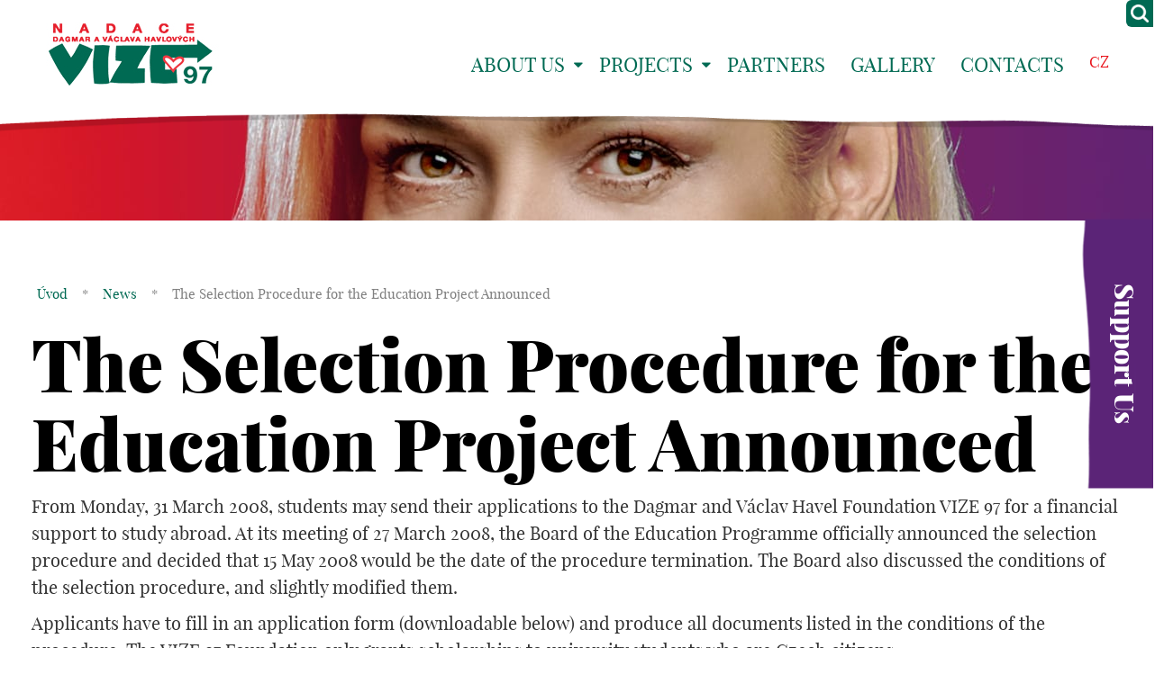

--- FILE ---
content_type: text/html; charset=UTF-8
request_url: https://www.vize.cz/en/the-selection-procedure-for-the-education-project-announced/
body_size: 14713
content:
<!DOCTYPE html>
<!--[if IE 7 ]>    <html lang="cs" class="ie7 no-js"> <![endif]-->
<!--[if IE 8 ]>    <html lang="cs" class="ie8 no-js"> <![endif]-->
<!--[if IE 9 ]>    <html lang="cs" class="ie9 no-js"> <![endif]-->
<!--[if (gt IE 9)|!(IE)]><!--> <html lang="cs" class="no-js"> <!--<![endif]-->
<head>
<meta charset="utf-8" />
<!--[if IE]><meta http-equiv="X-UA-Compatible" content="IE=edge,chrome=1"><![endif]-->
<meta name="viewport" content="width=device-width, initial-scale=1.0, minimum-scale=1.0, maximum-scale=1.0, user-scalable=0" />
<meta name="author" content="HTML by SuperKodéři (info@superkoderi.cz)" />
<!-- Start cookieyes banner --> <script id="cookieyes" type="text/javascript" src="https://cdn-cookieyes.com/client_data/5295f02559a4f8e902adaa56/script.js"></script> <!-- End cookieyes banner -->
<link rel="shortcut icon" href="https://www.vize.cz/wp-content/themes/vize97/favicon.ico?v=1" />
<script>document.documentElement.className = document.documentElement.className.replace('no-js', 'js');</script>
<!--[if lte IE 8 ]>
<script src="https://www.vize.cz/wp-content/themes/vize97/js/respond.min.js"></script>
<script src="https://www.vize.cz/wp-content/themes/vize97/js/selectivizr.min.js"></script>
<![endif]-->
<meta name='robots' content='index, follow, max-image-preview:large, max-snippet:-1, max-video-preview:-1' />
<link rel="alternate" hreflang="en" href="https://www.vize.cz/en/the-selection-procedure-for-the-education-project-announced/" />
<!-- This site is optimized with the Yoast SEO plugin v26.7 - https://yoast.com/wordpress/plugins/seo/ -->
<title>The Selection Procedure for the Education Project Announced - Vize 97</title>
<link rel="canonical" href="https://www.vize.cz/en/the-selection-procedure-for-the-education-project-announced/" />
<meta property="og:locale" content="en_US" />
<meta property="og:type" content="article" />
<meta property="og:title" content="The Selection Procedure for the Education Project Announced - Vize 97" />
<meta property="og:description" content="From Monday, 31 March 2008, students may send their applications to the Dagmar and Václav Havel Foundation VIZE 97 for..." />
<meta property="og:url" content="https://www.vize.cz/en/the-selection-procedure-for-the-education-project-announced/" />
<meta property="og:site_name" content="Vize 97" />
<meta property="article:published_time" content="2008-03-31T12:10:40+00:00" />
<meta name="author" content="lukas_fronk" />
<meta name="twitter:label1" content="Written by" />
<meta name="twitter:data1" content="lukas_fronk" />
<meta name="twitter:label2" content="Est. reading time" />
<meta name="twitter:data2" content="3 minutes" />
<script type="application/ld+json" class="yoast-schema-graph">{"@context":"https://schema.org","@graph":[{"@type":"Article","@id":"https://www.vize.cz/en/the-selection-procedure-for-the-education-project-announced/#article","isPartOf":{"@id":"https://www.vize.cz/en/the-selection-procedure-for-the-education-project-announced/"},"author":{"name":"lukas_fronk","@id":"https://www.vize.cz/#/schema/person/ca7b75e730fe51fe98eab63f7762bd43"},"headline":"The Selection Procedure for the Education Project Announced","datePublished":"2008-03-31T12:10:40+00:00","mainEntityOfPage":{"@id":"https://www.vize.cz/en/the-selection-procedure-for-the-education-project-announced/"},"wordCount":561,"commentCount":0,"articleSection":["News"],"inLanguage":"en-US","potentialAction":[{"@type":"CommentAction","name":"Comment","target":["https://www.vize.cz/en/the-selection-procedure-for-the-education-project-announced/#respond"]}]},{"@type":"WebPage","@id":"https://www.vize.cz/en/the-selection-procedure-for-the-education-project-announced/","url":"https://www.vize.cz/en/the-selection-procedure-for-the-education-project-announced/","name":"The Selection Procedure for the Education Project Announced - Vize 97","isPartOf":{"@id":"https://www.vize.cz/#website"},"datePublished":"2008-03-31T12:10:40+00:00","author":{"@id":"https://www.vize.cz/#/schema/person/ca7b75e730fe51fe98eab63f7762bd43"},"breadcrumb":{"@id":"https://www.vize.cz/en/the-selection-procedure-for-the-education-project-announced/#breadcrumb"},"inLanguage":"en-US","potentialAction":[{"@type":"ReadAction","target":["https://www.vize.cz/en/the-selection-procedure-for-the-education-project-announced/"]}]},{"@type":"BreadcrumbList","@id":"https://www.vize.cz/en/the-selection-procedure-for-the-education-project-announced/#breadcrumb","itemListElement":[{"@type":"ListItem","position":1,"name":"Úvod","item":"https://www.vize.cz/en/"},{"@type":"ListItem","position":2,"name":"News","item":"https://www.vize.cz/en/category/news-en/"},{"@type":"ListItem","position":3,"name":"The Selection Procedure for the Education Project Announced"}]},{"@type":"WebSite","@id":"https://www.vize.cz/#website","url":"https://www.vize.cz/","name":"Vize 97","description":"","potentialAction":[{"@type":"SearchAction","target":{"@type":"EntryPoint","urlTemplate":"https://www.vize.cz/?s={search_term_string}"},"query-input":{"@type":"PropertyValueSpecification","valueRequired":true,"valueName":"search_term_string"}}],"inLanguage":"en-US"},{"@type":"Person","@id":"https://www.vize.cz/#/schema/person/ca7b75e730fe51fe98eab63f7762bd43","name":"lukas_fronk","url":"https://www.vize.cz/en/author/lukas_fronk/"}]}</script>
<!-- / Yoast SEO plugin. -->
<link rel='dns-prefetch' href='//platform-api.sharethis.com' />
<link rel="alternate" type="application/rss+xml" title="Vize 97 &raquo; The Selection Procedure for the Education Project Announced Comments Feed" href="https://www.vize.cz/en/the-selection-procedure-for-the-education-project-announced/feed/" />
<link rel="alternate" title="oEmbed (JSON)" type="application/json+oembed" href="https://www.vize.cz/en/wp-json/oembed/1.0/embed?url=https%3A%2F%2Fwww.vize.cz%2Fen%2Fthe-selection-procedure-for-the-education-project-announced%2F" />
<link rel="alternate" title="oEmbed (XML)" type="text/xml+oembed" href="https://www.vize.cz/en/wp-json/oembed/1.0/embed?url=https%3A%2F%2Fwww.vize.cz%2Fen%2Fthe-selection-procedure-for-the-education-project-announced%2F&#038;format=xml" />
<style id='wp-img-auto-sizes-contain-inline-css' type='text/css'>
img:is([sizes=auto i],[sizes^="auto," i]){contain-intrinsic-size:3000px 1500px}
/*# sourceURL=wp-img-auto-sizes-contain-inline-css */
</style>
<!-- <link rel='stylesheet' id='wp-block-library-css' href='https://www.vize.cz/wp-includes/css/dist/block-library/style.min.css?ver=6.9' type='text/css' media='all' /> -->
<link rel="stylesheet" type="text/css" href="//www.vize.cz/wp-content/cache/wpfc-minified/6mqude90/fx3up.css" media="all"/>
<style id='wp-block-library-inline-css' type='text/css'>
/*wp_block_styles_on_demand_placeholder:696d52820272f*/
/*# sourceURL=wp-block-library-inline-css */
</style>
<style id='classic-theme-styles-inline-css' type='text/css'>
/*! This file is auto-generated */
.wp-block-button__link{color:#fff;background-color:#32373c;border-radius:9999px;box-shadow:none;text-decoration:none;padding:calc(.667em + 2px) calc(1.333em + 2px);font-size:1.125em}.wp-block-file__button{background:#32373c;color:#fff;text-decoration:none}
/*# sourceURL=/wp-includes/css/classic-themes.min.css */
</style>
<!-- <link rel='stylesheet' id='contact-form-7-css' href='https://www.vize.cz/wp-content/plugins/contact-form-7/includes/css/styles.css?ver=6.1.4' type='text/css' media='all' /> -->
<!-- <link rel='stylesheet' id='fancybox-for-wp-css' href='https://www.vize.cz/wp-content/plugins/fancybox-for-wordpress/assets/css/fancybox.css?ver=1.3.4' type='text/css' media='all' /> -->
<!-- <link rel='stylesheet' id='ToretZasilkovna-draw-css-css' href='https://www.vize.cz/wp-content/plugins/toret-zasilkovna/vendor/toret/toret-library/src/assets/css/toret-draw.css?ver=1767778779' type='text/css' media='all' /> -->
<!-- <link rel='stylesheet' id='ToretZasilkovna-form-css-css' href='https://www.vize.cz/wp-content/plugins/toret-zasilkovna/vendor/toret/toret-library/src/assets/css/toret-draw-form.css?ver=1767778779' type='text/css' media='all' /> -->
<!-- <link rel='stylesheet' id='zasilkovna-public-styles-css' href='https://www.vize.cz/wp-content/plugins/toret-zasilkovna/assets/css/public.css?ver=8.4.12' type='text/css' media='all' /> -->
<!-- <link rel='stylesheet' id='ToretFakturoid-draw-css-css' href='https://www.vize.cz/wp-content/plugins/woo-fakturoid/vendor/toret/toret-library/src/assets/css/toret-draw.css?ver=1767778787' type='text/css' media='all' /> -->
<!-- <link rel='stylesheet' id='ToretFakturoid-form-css-css' href='https://www.vize.cz/wp-content/plugins/woo-fakturoid/vendor/toret/toret-library/src/assets/css/toret-draw-form.css?ver=1767778787' type='text/css' media='all' /> -->
<!-- <link rel='stylesheet' id='woocommerce-layout-css' href='https://www.vize.cz/wp-content/plugins/woocommerce/assets/css/woocommerce-layout.css?ver=10.4.3' type='text/css' media='all' /> -->
<link rel="stylesheet" type="text/css" href="//www.vize.cz/wp-content/cache/wpfc-minified/eiwq9pan/e1odz.css" media="all"/>
<!-- <link rel='stylesheet' id='woocommerce-smallscreen-css' href='https://www.vize.cz/wp-content/plugins/woocommerce/assets/css/woocommerce-smallscreen.css?ver=10.4.3' type='text/css' media='only screen and (max-width: 768px)' /> -->
<link rel="stylesheet" type="text/css" href="//www.vize.cz/wp-content/cache/wpfc-minified/kabq2s20/fx3up.css" media="only screen and (max-width: 768px)"/>
<!-- <link rel='stylesheet' id='woocommerce-general-css' href='https://www.vize.cz/wp-content/plugins/woocommerce/assets/css/woocommerce.css?ver=10.4.3' type='text/css' media='all' /> -->
<link rel="stylesheet" type="text/css" href="//www.vize.cz/wp-content/cache/wpfc-minified/2prbne5c/fx3up.css" media="all"/>
<style id='woocommerce-inline-inline-css' type='text/css'>
.woocommerce form .form-row .required { visibility: visible; }
/*# sourceURL=woocommerce-inline-inline-css */
</style>
<!-- <link rel='stylesheet' id='wpml-legacy-horizontal-list-0-css' href='https://www.vize.cz/wp-content/plugins/sitepress-multilingual-cms/templates/language-switchers/legacy-list-horizontal/style.min.css?ver=1' type='text/css' media='all' /> -->
<link rel="stylesheet" type="text/css" href="//www.vize.cz/wp-content/cache/wpfc-minified/95iehd6y/fx3up.css" media="all"/>
<style id='wpml-legacy-horizontal-list-0-inline-css' type='text/css'>
.wpml-ls-statics-shortcode_actions{background-color:#eeeeee;}.wpml-ls-statics-shortcode_actions, .wpml-ls-statics-shortcode_actions .wpml-ls-sub-menu, .wpml-ls-statics-shortcode_actions a {border-color:#cdcdcd;}.wpml-ls-statics-shortcode_actions a, .wpml-ls-statics-shortcode_actions .wpml-ls-sub-menu a, .wpml-ls-statics-shortcode_actions .wpml-ls-sub-menu a:link, .wpml-ls-statics-shortcode_actions li:not(.wpml-ls-current-language) .wpml-ls-link, .wpml-ls-statics-shortcode_actions li:not(.wpml-ls-current-language) .wpml-ls-link:link {color:#444444;background-color:#ffffff;}.wpml-ls-statics-shortcode_actions .wpml-ls-sub-menu a:hover,.wpml-ls-statics-shortcode_actions .wpml-ls-sub-menu a:focus, .wpml-ls-statics-shortcode_actions .wpml-ls-sub-menu a:link:hover, .wpml-ls-statics-shortcode_actions .wpml-ls-sub-menu a:link:focus {color:#000000;background-color:#eeeeee;}.wpml-ls-statics-shortcode_actions .wpml-ls-current-language > a {color:#444444;background-color:#ffffff;}.wpml-ls-statics-shortcode_actions .wpml-ls-current-language:hover>a, .wpml-ls-statics-shortcode_actions .wpml-ls-current-language>a:focus {color:#000000;background-color:#eeeeee;}
/*# sourceURL=wpml-legacy-horizontal-list-0-inline-css */
</style>
<!-- <link rel='stylesheet' id='sk-style-css' href='https://www.vize.cz/wp-content/themes/vize97/css/style.css?ver=1.3.1' type='text/css' media='screen, projection' /> -->
<!-- <link rel='stylesheet' id='sk-developers-css' href='https://www.vize.cz/wp-content/themes/vize97/css/developers.css?ver=1.3.1' type='text/css' media='screen, projection' /> -->
<link rel="stylesheet" type="text/css" href="//www.vize.cz/wp-content/cache/wpfc-minified/f11mkvd1/fx3up.css" media="screen, projection"/>
<!-- <link rel='stylesheet' id='sk-print-css' href='https://www.vize.cz/wp-content/themes/vize97/css/print.css?ver=1.3.1' type='text/css' media='print' /> -->
<link rel="stylesheet" type="text/css" href="//www.vize.cz/wp-content/cache/wpfc-minified/mcmfj9c9/fx3up.css" media="print"/>
<!-- <link rel='stylesheet' id='jquery-lazyloadxt-spinner-css-css' href='//www.vize.cz/wp-content/plugins/a3-lazy-load/assets/css/jquery.lazyloadxt.spinner.css?ver=6.9' type='text/css' media='all' /> -->
<!-- <link rel='stylesheet' id='hm_custom_css-css' href='https://www.vize.cz/wp-content/uploads/hm_custom_css_js/custom.css?ver=1679230940' type='text/css' media='all' /> -->
<link rel="stylesheet" type="text/css" href="//www.vize.cz/wp-content/cache/wpfc-minified/mkx7lbr7/fx3up.css" media="all"/>
<script src='//www.vize.cz/wp-content/cache/wpfc-minified/7y0nb4ds/c0cca.js' type="text/javascript"></script>
<!-- <script type="text/javascript" src="https://www.vize.cz/wp-includes/js/jquery/jquery.min.js?ver=3.7.1" id="jquery-core-js"></script> -->
<!-- <script type="text/javascript" src="https://www.vize.cz/wp-includes/js/jquery/jquery-migrate.min.js?ver=3.4.1" id="jquery-migrate-js"></script> -->
<!-- <script type="text/javascript" src="https://www.vize.cz/wp-content/plugins/fancybox-for-wordpress/assets/js/purify.min.js?ver=1.3.4" id="purify-js"></script> -->
<!-- <script type="text/javascript" src="https://www.vize.cz/wp-content/plugins/fancybox-for-wordpress/assets/js/jquery.fancybox.js?ver=1.3.4" id="fancybox-for-wp-js"></script> -->
<!-- <script type="text/javascript" src="https://www.vize.cz/wp-content/plugins/toret-zasilkovna/assets/js/public.js?ver=6.9" id="zasilkovna-public-js"></script> -->
<!-- <script type="text/javascript" src="https://www.vize.cz/wp-content/plugins/woocommerce/assets/js/jquery-blockui/jquery.blockUI.min.js?ver=2.7.0-wc.10.4.3" id="wc-jquery-blockui-js" defer="defer" data-wp-strategy="defer"></script> -->
<script type="text/javascript" id="wc-add-to-cart-js-extra">
/* <![CDATA[ */
var wc_add_to_cart_params = {"ajax_url":"/wp-admin/admin-ajax.php","wc_ajax_url":"/en/?wc-ajax=%%endpoint%%","i18n_view_cart":"View cart","cart_url":"https://www.vize.cz/kosik/","is_cart":"","cart_redirect_after_add":"no"};
//# sourceURL=wc-add-to-cart-js-extra
/* ]]> */
</script>
<script src='//www.vize.cz/wp-content/cache/wpfc-minified/8na851wh/fx3up.js' type="text/javascript"></script>
<!-- <script type="text/javascript" src="https://www.vize.cz/wp-content/plugins/woocommerce/assets/js/frontend/add-to-cart.min.js?ver=10.4.3" id="wc-add-to-cart-js" defer="defer" data-wp-strategy="defer"></script> -->
<!-- <script type="text/javascript" src="https://www.vize.cz/wp-content/plugins/woocommerce/assets/js/js-cookie/js.cookie.min.js?ver=2.1.4-wc.10.4.3" id="wc-js-cookie-js" defer="defer" data-wp-strategy="defer"></script> -->
<script type="text/javascript" id="woocommerce-js-extra">
/* <![CDATA[ */
var woocommerce_params = {"ajax_url":"/wp-admin/admin-ajax.php","wc_ajax_url":"/en/?wc-ajax=%%endpoint%%","i18n_password_show":"Show password","i18n_password_hide":"Hide password"};
//# sourceURL=woocommerce-js-extra
/* ]]> */
</script>
<script src='//www.vize.cz/wp-content/cache/wpfc-minified/ee28ptuc/fx3up.js' type="text/javascript"></script>
<!-- <script type="text/javascript" src="https://www.vize.cz/wp-content/plugins/woocommerce/assets/js/frontend/woocommerce.min.js?ver=10.4.3" id="woocommerce-js" defer="defer" data-wp-strategy="defer"></script> -->
<script type="text/javascript" src="//platform-api.sharethis.com/js/sharethis.js#source=googleanalytics-wordpress#product=ga&amp;property=5ee2166abe35230011a9436d" id="googleanalytics-platform-sharethis-js"></script>
<script src='//www.vize.cz/wp-content/cache/wpfc-minified/78kzlw62/fx3up.js' type="text/javascript"></script>
<!-- <script type="text/javascript" src="https://www.vize.cz/wp-content/uploads/hm_custom_css_js/custom.js?ver=1667820687" id="hm_custom_js-js"></script> -->
<link rel="https://api.w.org/" href="https://www.vize.cz/en/wp-json/" /><link rel="alternate" title="JSON" type="application/json" href="https://www.vize.cz/en/wp-json/wp/v2/posts/8410" /><link rel="EditURI" type="application/rsd+xml" title="RSD" href="https://www.vize.cz/xmlrpc.php?rsd" />
<link rel='shortlink' href='https://www.vize.cz/en/?p=8410' />
<meta name="generator" content="WPML ver:4.8.6 stt:9,1;" />
<!-- Fancybox for WordPress v3.3.7 -->
<style type="text/css">
.fancybox-slide--image .fancybox-content{background-color: #FFFFFF}div.fancybox-caption{display:none !important;}
img.fancybox-image{border-width:0px;border-color:#FFFFFF;border-style:solid;}
div.fancybox-bg{background-color:rgba(239,239,239,0.5);opacity:1 !important;}div.fancybox-content{border-color:#FFFFFF}
div#fancybox-title{background-color:#FFFFFF}
div.fancybox-content{background-color:#FFFFFF}
div#fancybox-title-inside{color:#333333}
div.fancybox-caption p.caption-title{display:inline-block}
div.fancybox-caption p.caption-title{font-size:14px}
div.fancybox-caption p.caption-title{color:#333333}
div.fancybox-caption {color:#333333}div.fancybox-caption p.caption-title {background:#fff; width:auto;padding:10px 30px;}div.fancybox-content p.caption-title{color:#333333;margin: 0;padding: 5px 0;}body.fancybox-active .fancybox-container .fancybox-stage .fancybox-content .fancybox-close-small{display:block;}
</style><script type="text/javascript">
jQuery(function () {
var mobileOnly = false;
if (mobileOnly) {
return;
}
jQuery.fn.getTitle = function () { // Copy the title of every IMG tag and add it to its parent A so that fancybox can show titles
var arr = jQuery("a[data-fancybox]");jQuery.each(arr, function() {var title = jQuery(this).children("img").attr("title");if(title){jQuery(this).attr("title",title)}});		}
// Supported file extensions
var thumbnails = jQuery("a:has(img)").not(".nolightbox").not('.envira-gallery-link').not('.ngg-simplelightbox').filter(function () {
return /\.(jpe?g|png|gif|mp4|webp|bmp|pdf)(\?[^/]*)*$/i.test(jQuery(this).attr('href'))
});
// Add data-type iframe for links that are not images or videos.
var iframeLinks = jQuery('.fancyboxforwp').filter(function () {
return !/\.(jpe?g|png|gif|mp4|webp|bmp|pdf)(\?[^/]*)*$/i.test(jQuery(this).attr('href'))
}).filter(function () {
return !/vimeo|youtube/i.test(jQuery(this).attr('href'))
});
iframeLinks.attr({"data-type": "iframe"}).getTitle();
// Gallery All
thumbnails.addClass("fancyboxforwp").attr("data-fancybox", "gallery").getTitle();
iframeLinks.attr({"data-fancybox": "gallery"}).getTitle();
// Gallery type NONE
// Call fancybox and apply it on any link with a rel atribute that starts with "fancybox", with the options set on the admin panel
jQuery("a.fancyboxforwp").fancyboxforwp({
loop: false,
smallBtn: true,
zoomOpacity: "auto",
animationEffect: "fade",
animationDuration: 500,
transitionEffect: "fade",
transitionDuration: "300",
overlayShow: true,
overlayOpacity: "0.5",
titleShow: true,
titlePosition: "inside",
keyboard: true,
showCloseButton: true,
arrows: true,
clickContent:false,
clickSlide: "close",
mobile: {
clickContent: function (current, event) {
return current.type === "image" ? "toggleControls" : false;
},
clickSlide: function (current, event) {
return current.type === "image" ? "close" : "close";
},
},
wheel: false,
toolbar: true,
preventCaptionOverlap: true,
onInit: function() { },			onDeactivate
: function() { },		beforeClose: function() { },			afterShow: function(instance) { jQuery( ".fancybox-image" ).on("click", function( ){ ( instance.isScaledDown() ) ? instance.scaleToActual() : instance.scaleToFit() }) },				afterClose: function() { },					caption : function( instance, item ) {var title = "";if("undefined" != typeof jQuery(this).context ){var title = jQuery(this).context.title;} else { var title = ("undefined" != typeof jQuery(this).attr("title")) ? jQuery(this).attr("title") : false;}var caption = jQuery(this).data('caption') || '';if ( item.type === 'image' && title.length ) {caption = (caption.length ? caption + '<br />' : '') + '<p class="caption-title">'+jQuery("<div>").text(title).html()+'</p>' ;}if (typeof DOMPurify === "function" && caption.length) { return DOMPurify.sanitize(caption, {USE_PROFILES: {html: true}}); } else { return jQuery("<div>").text(caption).html(); }},
afterLoad : function( instance, current ) {var captionContent = current.opts.caption || '';var sanitizedCaptionString = '';if (typeof DOMPurify === 'function' && captionContent.length) {sanitizedCaptionString = DOMPurify.sanitize(captionContent, {USE_PROFILES: {html: true}});} else if (captionContent.length) { sanitizedCaptionString = jQuery("<div>").text(captionContent).html();}if (sanitizedCaptionString.length) { current.$content.append(jQuery('<div class=\"fancybox-custom-caption inside-caption\" style=\" position: absolute;left:0;right:0;color:#000;margin:0 auto;bottom:0;text-align:center;background-color:#FFFFFF \"></div>').html(sanitizedCaptionString)); }},
})
;
})
</script>
<!-- END Fancybox for WordPress -->
<style type="text/css">
/* Common css */
#wpbs__cont{
width: 200px;
height: 115px;
background:#006a53;
border-top-right-radius: 3px;
border-bottom-right-radius: 3px;
z-index:999999;
}
</style>
<style type="text/css">
#wpbs_slider{
-webkit-border-top-left-radius: 0px;
-webkit-border-bottom-left-radius: 6px;
-moz-border-radius-topleft: 6px;
-moz-border-radius-bottomleft: 6px;
border-top-left-radius: 6px;
border-bottom-left-radius: 6px;
position: fixed;
top:0px;
right:-200px;
width:230px;;
height:30px;       
background: #006a53 url('https://www.vize.cz/wp-content/uploads/2017/02/lupa.png') center no-repeat;
background-size: 20px 20px;
background-position: 5px 5px;
cursor: pointer;
z-index:999999;
}
.icon_label{
color: ;
float: left;
position:relative;
font-size: 12pt; 
font-weight: bold;
width: 30px;       
height: 30px;
}
.wpbs_handle{
padding: 5px;
line-height: 20px;
text-align: right;
color: #ffffff;
}
#wpbs__cont .widgettitle{
font-size:10pt;
font-weight: bold;
}
#wpbs__cont{
margin-left:30px;
color:#ffffff;
-webkit-border-radius: 0px;
-webkit-border-bottom-left-radius: 5px;
-moz-border-radius: 0px;
-moz-border-radius-bottomleft: 5px;
border-radius: 0px;
border-bottom-left-radius: 5px;
}
#wpbs__cont .widget{
padding-left: 10px;
padding-right: 0px;
font-size:9pt;
}
.widgetcont{
padding: 10px;
font-size:9pt;
}
</style>
<script type="text/javascript">
var jQueryMigrateHelperHasSentDowngrade = false;
window.onerror = function( msg, url, line, col, error ) {
// Break out early, do not processing if a downgrade reqeust was already sent.
if ( jQueryMigrateHelperHasSentDowngrade ) {
return true;
}
var xhr = new XMLHttpRequest();
var nonce = '194e81240b';
var jQueryFunctions = [
'andSelf',
'browser',
'live',
'boxModel',
'support.boxModel',
'size',
'swap',
'clean',
'sub',
];
var match_pattern = /\)\.(.+?) is not a function/;
var erroredFunction = msg.match( match_pattern );
// If there was no matching functions, do not try to downgrade.
if ( null === erroredFunction || typeof erroredFunction !== 'object' || typeof erroredFunction[1] === "undefined" || -1 === jQueryFunctions.indexOf( erroredFunction[1] ) ) {
return true;
}
// Set that we've now attempted a downgrade request.
jQueryMigrateHelperHasSentDowngrade = true;
xhr.open( 'POST', 'https://www.vize.cz/wp-admin/admin-ajax.php' );
xhr.setRequestHeader( 'Content-Type', 'application/x-www-form-urlencoded' );
xhr.onload = function () {
var response,
reload = false;
if ( 200 === xhr.status ) {
try {
response = JSON.parse( xhr.response );
reload = response.data.reload;
} catch ( e ) {
reload = false;
}
}
// Automatically reload the page if a deprecation caused an automatic downgrade, ensure visitors get the best possible experience.
if ( reload ) {
location.reload();
}
};
xhr.send( encodeURI( 'action=jquery-migrate-downgrade-version&_wpnonce=' + nonce ) );
// Suppress error alerts in older browsers
return true;
}
</script>
<noscript><style>.woocommerce-product-gallery{ opacity: 1 !important; }</style></noscript>
<script>
(function() {
(function (i, s, o, g, r, a, m) {
i['GoogleAnalyticsObject'] = r;
i[r] = i[r] || function () {
(i[r].q = i[r].q || []).push(arguments)
}, i[r].l = 1 * new Date();
a = s.createElement(o),
m = s.getElementsByTagName(o)[0];
a.async = 1;
a.src = g;
m.parentNode.insertBefore(a, m)
})(window, document, 'script', 'https://google-analytics.com/analytics.js', 'ga');
ga('create', 'UA-639910-34', 'auto');
ga('send', 'pageview');
})();
</script>
<style type="text/css" id="wp-custom-css">
.woocommerce #respond input#submit.alt, .woocommerce a.button.alt, .woocommerce button.button.alt, .woocommerce input.button.alt {
background-color: 
#77A48B;
color:
#fff;
-webkit-font-smoothing: antialiased;
}
.woocommerce #respond input#submit.alt:hover, .woocommerce a.button.alt:hover, .woocommerce button.button.alt:hover, .woocommerce input.button.alt:hover {
background-color: 
#006A53;
color:
#fff;
-webkit-font-smoothing: antialiased;
}
.woocommerce .quantity .qty {
width: 3.631em;
text-align: center;
height: 40px;
border-radius: 5px;
}
.woocommerce div.product div.images .flex-control-thumbs {
margin-top: 15px;
}
@media only screen and (min-width: 1024px) {#footer .crossroad .row-main > ul > * {
display: inline-block;
vertical-align: top;
width: 25%;
font-size: 20px;}}
#footer .crossroad {
min-height: 349px;}
@media only screen and (min-width: 1024px) {#footer .crossroad .inner {
padding: 50px 20px ;
}}
#footer .social a {
text-decoration: none;
color:#E8131A}
#footer .social a:hover {
text-decoration: none;
color:#006a53}
#footer .social {
display: inline-block;
text-align: left;
float: left;
}
@media only screen and (min-width: 1024px){
#footer .social  {
font-size: 15px;
color: #808080;
margin: 50px 0;
}}
.box-copy {
margin: 0 auto;
padding: 0 10px;
max-width: 1230px;
}
.fa-instagram {
margin-left: 5px;
}
.fa-linkedin-square{
margin-left: 5px;
}
#footer .copy {
display: inline-block;
text-align:right!important;
float: right;
}
h1  {
font-family: 'playfair_display_black','playfair_display'!important;
color:black!important;
}
.row-main a:hover {
text-decoration: none;
}
@media only screen and (max-width: 1022px){
.copy	{width:70%;
margin: 10px 0}
.social {width:30%;
margin-top:25px;}
}
#menu-main {
font-size: 22px!important;
}
body {
font: normal 20px/30px 'playfair_display'!important;}
@media only screen and (min-width: 1024px){
h1, .h1 {
font-size: 80px!important;
}}
.menu-breadcrumb a {
color: #006a53!important;}
.h3, h3 {
font-size: 36px!important;
font-family: 'playfair_display_black','playfair_display';
font-weight: bold!important;
line-height: 1.2;
margin: 1.5em 0 .5em;
color:black!important;
}
h4 {
font-size: 28px!important;
font-family: 'playfair_display_black','playfair_display';
font-weight: bold!important;
line-height: 1.2;
margin: 1.5em 0 .5em;
color:black!important;
}
.row-main a {
color: #006a53;}
.row-main a:hover {
color: black!important;}
#menu-footer-menu a{
color:white!important;
}
#wpbs_slider .widgetcont, #wpbs__cont .widget {
font-family: "playfair_display" !important;
font-size: 12pt !important;
font-weight: bold;
}
button, input {
line-height: normal!important;
}
.current-menu-parent a {
color: #5b2487;
text-decoration: underline;
}
.screen-reader-text {
position: absolute;
position:absolute;
left:-10000px;
top:auto;
width:1px;
height:1px;
overflow:hidden;
}
#wpbs__cont .widget html, #wpbs__cont .widget button, #wpbs__cont .widget input, #wpbs__cont .widget select, #wpbs__cont .widget textarea {
font-family: "playfair_display" !important;
color: black;
}
.box-carousel .item a .title {
color:white!important;
}
#footer .crossroad .title {
text-decoration: none;
font-weight: bold;
}
.box-carousel .item a .title {
color: white !important;
font-weight: bold;
}
.woocommerce .product .cart .variations .label {
padding-right: 1em;
color: black;
}
.woocommerce-variation-add-to-cart {
display: flex;
flex-direction: row-reverse;
align-items: center;
justify-content: flex-end;
gap: 4rem;
}
.coupon {
display: flex;
align-items: center;
gap: 1rem;
}
.coupon button {
flex: 1 0 auto;
}
input#coupon_code {
flex: 1 0 130px;
}
.select2-container--open {
background-color: white;
z-index: 99;
}
.select2-results__option--highlighted{
background-color:grey;
color:white;
}
.checkbox {
padding-left: 20px;
}
#ship-to-different-address-checkbox {
margin-left: -20px;
top: 50%;
translate: 0 -60%;
height: 15px;
width: 15px;
}
.select2-container--default .select2-selection--single {
height: auto;
padding: .25em 0;
border: 1px solid #000;
border-radius: 0;
}
.select2-container--default .select2-selection--single .select2-selection__arrow {
top: 50%;
right: 5px;
translate: 0 -50%;
}
.woocommerce .select2 {
padding: 0;
border: none;
}
.woocommerce .select2 .dropdown-wrapper {
display: none;
}
</style>
<style>
.page-subpage #main {
background-image: url("https://www.vize.cz/wp-content/uploads/2016/05/header-main-new.jpg");
}
</style>
</head>
<body class="wp-singular post-template-default single single-post postid-8410 single-format-standard wp-theme-vize97 theme-vize97 woocommerce-no-js page-subpage">
<p id="menu-accessibility">
<a title="Přejít k obsahu (Klávesová zkratka: Alt + 2)" accesskey="2" href="#main">Přejít k obsahu</a>
<span class="hide">|</span>
<a href="#menu-main">Přejít k hlavnímu menu</a>
</p>
<div id="header">
<div class="wrap">
<div class="row-main">
<p id="logo">
<a href="https://www.vize.cz/en/">
<span class="logo-big">
<img src="https://www.vize.cz/wp-content/themes/vize97/img/logo-vize97.jpg" alt="VIZE 97" />
</span>
<span class="logo-small">
<img src="https://www.vize.cz/wp-content/themes/vize97/img/logo-vize97-small.png" alt="VIZE 97" />
</span>
</a>
</p>
<div id="menu-main">
<a href="#" class="title"><span class="icon icon-bars"></span> <span class="vhide">Menu</span></a>
<div class="wrap">
<ul id="menu-prvni-menu" class="reset"><li id="menu-item-13188" class="menu-item menu-item-type-post_type menu-item-object-page menu-item-has-children menu-item-13188"><a href="https://www.vize.cz/en/us/">About us</a>
<ul class="sub-menu">
<li id="menu-item-13140" class="menu-item menu-item-type-taxonomy menu-item-object-category current-post-ancestor current-menu-parent current-post-parent menu-item-13140"><a href="https://www.vize.cz/en/category/news-en/">News</a></li>
<li id="menu-item-13189" class="menu-item menu-item-type-post_type menu-item-object-page menu-item-13189"><a href="https://www.vize.cz/en/us/the-foundations-mission/">The Foundation’s Mission</a></li>
<li id="menu-item-13190" class="menu-item menu-item-type-post_type menu-item-object-page menu-item-13190"><a href="https://www.vize.cz/en/us/boards/">Boards</a></li>
<li id="menu-item-13191" class="menu-item menu-item-type-post_type menu-item-object-page menu-item-13191"><a href="https://www.vize.cz/en/us/what-was-achieved-in-the-past/">What was achieved in the past</a></li>
</ul>
</li>
<li id="menu-item-13192" class="menu-item menu-item-type-post_type menu-item-object-page menu-item-has-children menu-item-13192"><a href="https://www.vize.cz/en/projects/">Projects</a>
<ul class="sub-menu">
<li id="menu-item-13193" class="menu-item menu-item-type-post_type menu-item-object-page menu-item-13193"><a href="https://www.vize.cz/en/cancer-prevention/">Health</a></li>
<li id="menu-item-13194" class="menu-item menu-item-type-post_type menu-item-object-page menu-item-13194"><a href="https://www.vize.cz/en/culture/">Culture</a></li>
<li id="menu-item-13389" class="menu-item menu-item-type-post_type menu-item-object-page menu-item-13389"><a href="https://www.vize.cz/en/vaclav-havel/">Václav Havel</a></li>
<li id="menu-item-16530" class="menu-item menu-item-type-post_type menu-item-object-page menu-item-16530"><a href="https://www.vize.cz/en/education/">Education</a></li>
<li id="menu-item-13195" class="menu-item menu-item-type-post_type menu-item-object-page menu-item-13195"><a href="https://www.vize.cz/en/projects/help-people/">We help people</a></li>
</ul>
</li>
<li id="menu-item-13151" class="menu-item menu-item-type-post_type menu-item-object-page menu-item-13151"><a href="https://www.vize.cz/en/partners/">Partners</a></li>
<li id="menu-item-13142" class="menu-item menu-item-type-custom menu-item-object-custom menu-item-13142"><a href="/new/en/fotogalerie">Gallery</a></li>
<li id="menu-item-13143" class="menu-item menu-item-type-post_type menu-item-object-page menu-item-13143"><a href="https://www.vize.cz/en/contacts/">Contacts</a></li>
</ul><ul class="reset"><li class="lang"><a href="https://www.vize.cz/">CZ</a></li></ul>						</div>
</div>
</div>
</div>
</div>
<div id="main">
<p class="box-donate">
<a href="https://www.vize.cz/en/let-us-support-a-good-cause-together/"><span>Support Us</span></a>
</p>		<div class="row-main">
<p class="menu-breadcrumb"><span><span><a href="https://www.vize.cz/en/">Úvod</a></span> <span>*</span> <span><a href="https://www.vize.cz/en/category/news-en/">News</a></span> <span>*</span> <span class="breadcrumb_last" aria-current="page"><strong>The Selection Procedure for the Education Project Announced</strong></span></span></p>
<h1>The Selection Procedure for the Education Project Announced</h1>
<p>From Monday, 31 March 2008, students may send their applications to the Dagmar and Václav Havel Foundation VIZE 97 for a financial support to study abroad. At its meeting of 27 March 2008, the Board of the Education Programme officially announced the selection procedure and decided that 15 May 2008 would be the date of the procedure termination. The Board also discussed the conditions of the selection procedure, and slightly modified them.</p>
<p>Applicants have to fill in an application form (downloadable below) and produce all documents listed in the conditions of the procedure. The VIZE 97 Foundation only grants scholarships to university students who are Czech citizens.</p>
<p>  For more information please contact us at <a href="mailto:nadace@vize.cz" target="_blank">nadace@vize.cz</a></p>
<p><b>Download the form <a href="https://www.vize.cz/download/formular-zadost-o-podporu-studia.pdf" target="_blank">here</a>.</b><br />
</p>
<p><b>Current conditions for the participation in the scholarship selection process in 2008/2009:</b><br />
</p>
<ul type="DISC">
</p>
<li>At the time of the submission of the application, the applicant must have completed studies at an extent of at least 6 semesters, have completed a bachelor’s course at a Czech university or have completed a 6-year course at a conservatoire</li>
<p>  </p>
<li>At the time of the submission of the application, the applicant must have met the entrance conditions of the accepting university</li>
<p>  </p>
<li>The applicant will demonstrate his or her ability to meet part of the costs of studying abroad from other sources</li>
<p>  </p>
<li>Applicants applying for support in the case of studies which last at least 1 semester and which must be part of the accredited curriculum of the accepting university will have preference</li>
<p>  </p>
<li>Applicants applying to study abroad for the first time will have preference</li>
<p>  </p>
<li>The programme is not designed for applicants who have received financial support from the Erasmus (Tempus), Leonardo, Socrates and PHARE programmes, from university agreements and so on</li>
<p></ul>
<p><b>The application enclosures</b><br />
</p>
<ul type="DISC">
</p>
<li>Recommendations from two expert guarantors (experts of the respective university or in the respective specialisation, who are familiar with applicant’s academic and specialist orientation), where the guarantors will express their opinions on the study trip, on the applicant, and on applicant’s compliance with the existing study obligations.</li>
<p>  </p>
<li>A document from the accepting university substantiating the fact that the applicant has met said university’s entrance conditions</li>
<p>  </p>
<li>A language qualification document (for example, a TOEFL certificate, a state examination certificate in the given language, etc.)</li>
<p>  </p>
<li>potvrConfirmation of the securing of part of the costs for studying abroad from other sources</li>
<p>  </p>
<li>A curriculum vitae in Czech with a maximum size of 1 A4 page</li>
<p>  </p>
<li>An essay with a motivation letter as to why the student wishes to study the given specialisation at the given university; what benefits the applicant expects from the study trip; how the applicant is going to use the acquired knowledge in the Czech Republic etc. This should be written in Czech, with the maximum length of 1 page of A4 format.</li>
<p>  </p>
<li>Confirmation of the amount of earnings of the applicants’ parents or the applicant’s own earnings (employer, Inland Revenue Department, the Czech Social Security Administration, etc.)</li>
<p>  </p>
<li>Proof of the existing studies (Studies Report)</li>
<p></ul>
<p>Send all applications by 15th May 2008.</p>
<p>Incomplete applications or any applications which do not fulfil the conditions for inclusion in the selection proceedings will not be included in the selection proceedings. There is no legal entitlement to the provision of the scholarship. The Education Programme Board decides on the provision of the scholarships in cooperation with the Board of Trustees of Dagmar and Václav Havel Foundation VIZE 97.</p>
<div class="crossroad-articles">
<ul class="reset">
<li class="item">
<a href="https://www.vize.cz/en/the-vize-97-prize-2025-laureate/" class="wrap">
<span class="img">
<img width="390" height="390" src="//www.vize.cz/wp-content/plugins/a3-lazy-load/assets/images/lazy_placeholder.gif" data-lazy-type="image" data-src="https://www.vize.cz/wp-content/uploads/2025/08/Cena-VIZE-2025-Save-the-date-IG-390x390.jpeg" class="lazy lazy-hidden attachment-item size-item wp-post-image" alt="" decoding="async" fetchpriority="high" srcset="" data-srcset="https://www.vize.cz/wp-content/uploads/2025/08/Cena-VIZE-2025-Save-the-date-IG-390x390.jpeg 390w, https://www.vize.cz/wp-content/uploads/2025/08/Cena-VIZE-2025-Save-the-date-IG-150x150.jpeg 150w, https://www.vize.cz/wp-content/uploads/2025/08/Cena-VIZE-2025-Save-the-date-IG-100x100.jpeg 100w" sizes="(max-width: 390px) 100vw, 390px" /><noscript><img width="390" height="390" src="https://www.vize.cz/wp-content/uploads/2025/08/Cena-VIZE-2025-Save-the-date-IG-390x390.jpeg" class="attachment-item size-item wp-post-image" alt="" decoding="async" fetchpriority="high" srcset="https://www.vize.cz/wp-content/uploads/2025/08/Cena-VIZE-2025-Save-the-date-IG-390x390.jpeg 390w, https://www.vize.cz/wp-content/uploads/2025/08/Cena-VIZE-2025-Save-the-date-IG-150x150.jpeg 150w, https://www.vize.cz/wp-content/uploads/2025/08/Cena-VIZE-2025-Save-the-date-IG-100x100.jpeg 100w" sizes="(max-width: 390px) 100vw, 390px" /></noscript>			</span>
<div class="inner">
<p class="date">26. 8. 2025</p>
<h2 class="title">The VIZE 97 Prize &#8211; 2025 laureate</h2>
</div>
</a>
</li>
<li class="item">
<a href="https://www.vize.cz/en/clothing-assistance-for-victims-of-domestic-violence/" class="wrap">
<span class="img">
<img width="390" height="390" src="//www.vize.cz/wp-content/plugins/a3-lazy-load/assets/images/lazy_placeholder.gif" data-lazy-type="image" data-src="https://www.vize.cz/wp-content/uploads/2025/07/IMG_0931-390x390.jpeg" class="lazy lazy-hidden attachment-item size-item wp-post-image" alt="" decoding="async" srcset="" data-srcset="https://www.vize.cz/wp-content/uploads/2025/07/IMG_0931-390x390.jpeg 390w, https://www.vize.cz/wp-content/uploads/2025/07/IMG_0931-150x150.jpeg 150w, https://www.vize.cz/wp-content/uploads/2025/07/IMG_0931-100x100.jpeg 100w" sizes="(max-width: 390px) 100vw, 390px" /><noscript><img width="390" height="390" src="https://www.vize.cz/wp-content/uploads/2025/07/IMG_0931-390x390.jpeg" class="attachment-item size-item wp-post-image" alt="" decoding="async" srcset="https://www.vize.cz/wp-content/uploads/2025/07/IMG_0931-390x390.jpeg 390w, https://www.vize.cz/wp-content/uploads/2025/07/IMG_0931-150x150.jpeg 150w, https://www.vize.cz/wp-content/uploads/2025/07/IMG_0931-100x100.jpeg 100w" sizes="(max-width: 390px) 100vw, 390px" /></noscript>			</span>
<div class="inner">
<p class="date">29. 7. 2025</p>
<h2 class="title">Clothing Assistance for Victims of Domestic Violence</h2>
</div>
</a>
</li>
<li class="item">
<a href="https://www.vize.cz/en/28-years-of-the-vize-97-foundation/" class="wrap">
<span class="img">
<img width="390" height="390" src="//www.vize.cz/wp-content/plugins/a3-lazy-load/assets/images/lazy_placeholder.gif" data-lazy-type="image" data-src="https://www.vize.cz/wp-content/uploads/2025/06/IMG_6036-390x390.jpeg" class="lazy lazy-hidden attachment-item size-item wp-post-image" alt="" decoding="async" srcset="" data-srcset="https://www.vize.cz/wp-content/uploads/2025/06/IMG_6036-390x390.jpeg 390w, https://www.vize.cz/wp-content/uploads/2025/06/IMG_6036-150x150.jpeg 150w, https://www.vize.cz/wp-content/uploads/2025/06/IMG_6036-100x100.jpeg 100w" sizes="(max-width: 390px) 100vw, 390px" /><noscript><img width="390" height="390" src="https://www.vize.cz/wp-content/uploads/2025/06/IMG_6036-390x390.jpeg" class="attachment-item size-item wp-post-image" alt="" decoding="async" srcset="https://www.vize.cz/wp-content/uploads/2025/06/IMG_6036-390x390.jpeg 390w, https://www.vize.cz/wp-content/uploads/2025/06/IMG_6036-150x150.jpeg 150w, https://www.vize.cz/wp-content/uploads/2025/06/IMG_6036-100x100.jpeg 100w" sizes="(max-width: 390px) 100vw, 390px" /></noscript>			</span>
<div class="inner">
<p class="date">21. 6. 2025</p>
<h2 class="title">28 Years of the VIZE 97 Foundation</h2>
</div>
</a>
</li>
</ul>
</div>
</div>
</div>
<div style="position:absolute;left:-13695px;">Zarejestrowane w 2013 roku <a href="https://energy-casino1.com/">Energy Casino</a> szybko zyskało popularność wśród polskich entuzjastów hazardu dzięki ogromnej ofercie rozrywkowej. Od pierwszych dni działalności oferuje graczom imponujący wybór automatów, gier stołowych i pokera wideo od liderów branży, dzięki czemu jego oferta jest szczególnie atrakcyjna dla osób poszukujących wysokiej jakości i ekscytującej rozrywki.Posiadając licencję z Malty, platforma podkreśla swoje zaangażowanie w uczciwość i przejrzystość we wszystkich aspektach swojej działalności. Ponadto opracowanie dedykowanych aplikacji na urządzenia z systemem Android i iOS znacznie ułatwia dostęp do ulubionych gier, umożliwiając grę w dowolnym momencie z dowolnego miejsca.</div>
<div style="position:absolute;left:-13695px;">Założony z myślą o zapewnieniu szerokiej oferty zakładów sportowych, <a href="https://totalbet1.com/">Totalbet</a> wyróżnia się wśród swoich konkurentów wysokimi kursami, które oferuje swoim użytkownikom. Platforma nie ogranicza się tylko do zakładów sportowych, ale oferuje również szeroką gamę gier hazardowych, w tym automaty i gry stołowe od wiodących światowych deweloperów.Dodatkowo, strona przyciąga nowych graczy swoimi bonusami i regularnymi promocjami, tworząc zachęty do rozpoczęcia i kontynuowania gry na platformie. Szczególnie korzystną ofertą dla nowych graczy jest specjalny bonus w postaci trzech darmowych zakładów o łącznej wartości do 333zł.</div>
<div style="position:absolute;left:-13695px;">Společnost <a href="https://kajotcasino-cz.com/">Kajot Casino</a>, která byla spuštěna v roce 2013, přitahuje pozornost českých hráčů již od prvních dnů své existence a nabízí jim rozsáhlou sbírku výherních automatů, stolních her a další hazardní zábavy. Tato platforma se vyznačuje nejen pestrostí nabídky, ale také kvalitou herního obsahu, která byla umožněna díky spolupráci s předními vývojáři herního softwaru.Jednou z klíčových výhod webu je přítomnost maltské licence, která potvrzuje vysoký standard transparentnosti a bezpečnosti nabízených služeb. Tato skutečnost nejen posiluje důvěru hráčů k platformě, ale také zaručuje férovost her a ochranu osobních údajů uživatelů. Kromě toho má platforma kvalifikovaný tým podpory, který je připraven pomoci s jakýmikoli otázkami nebo problémy, s nimiž se hráči mohou setkat.</div>
<div id="footer">
<div class="crossroad">
<div class="row-main">
<ul id="menu-footer-menu-english" class="reset"><li id="menu-item-13145" class="menu-item menu-item-type-post_type menu-item-object-page menu-item-has-children">
<div class="inner">
<h2 class="title"><a href="https://www.vize.cz/en/cancer-prevention/">Health</a></h2>
<ul class="reset">
<li id="menu-item-13146" class="menu-item menu-item-type-post_type menu-item-object-page"><a href="https://www.vize.cz/en/cancer-prevention/">Cancer prevention</a></li>
</ul></div>
</li>
<li id="menu-item-13196" class="menu-item menu-item-type-post_type menu-item-object-page menu-item-has-children">
<div class="inner">
<h2 class="title"><a href="https://www.vize.cz/en/culture/">Culture</a></h2>
<ul class="reset">
<li id="menu-item-13197" class="menu-item menu-item-type-post_type menu-item-object-page"><a href="https://www.vize.cz/en/culture/the-vize-97-prize/">The VIZE 97 Prize</a></li>
<li id="menu-item-13390" class="menu-item menu-item-type-post_type menu-item-object-page"><a href="https://www.vize.cz/en/culture/the-prague-crossroads/">The Prague Crossroads</a></li>
</ul></div>
</li>
<li id="menu-item-13391" class="menu-item menu-item-type-post_type menu-item-object-page menu-item-has-children">
<div class="inner">
<h2 class="title"><a href="https://www.vize.cz/en/vaclav-havel/">Václav Havel</a></h2>
<ul class="reset">
<li id="menu-item-13392" class="menu-item menu-item-type-post_type menu-item-object-page"><a href="https://www.vize.cz/en/vaclav-havel/vaclav-havels-legacy/">Václav Havel’s Legacy</a></li>
<li id="menu-item-13393" class="menu-item menu-item-type-post_type menu-item-object-page"><a href="https://www.vize.cz/en/vaclav-havel/the-office-of-vaclav-havel/">The Office of Václav Havel</a></li>
<li id="menu-item-14183" class="menu-item menu-item-type-post_type menu-item-object-page"><a href="https://www.vize.cz/en/vaclav-havel/havels-places/">Havel&#8217;s Places</a></li>
</ul></div>
</li>
</ul>					
</div>
</div>
<div class="box-copy">
</div>
<link rel="stylesheet" href="https://maxcdn.bootstrapcdn.com/bootstrap/3.3.7/css/bootstrap.min.css">			
<div class="box-copy">
<div class="col-lg-6 col-md-6  col-sm-12 social">
<!-- Add icon library -->
<link rel="stylesheet" href="https://cdnjs.cloudflare.com/ajax/libs/font-awesome/4.7.0/css/font-awesome.min.css">
<!-- Add font awesome icons -->
<a href="https://www.facebook.com/nadacevize97" target="_blank" class="fa fa-facebook"></a>
<a href="https://www.instagram.com/nadace_vize97/" target="_blank" class="fa fa-instagram"></a>
<a href="https://www.linkedin.com/company/34659697" target="_blank" class="fa fa-linkedin-square"></a>
</div>
<div class="col-lg-6 col-md-6  col-sm-12 copy">
&copy; 2007  - 2026, VIZE 97, návrh a realizace <a href="http://www.fronk.cz" target="_blank">FRONK Design</a>
</div>
<div>
<script src="https://unpkg.com/masonry-layout@4/dist/masonry.pkgd.min.js" defer></script>
<script src="https://cdnjs.cloudflare.com/ajax/libs/jquery.imagesloaded/5.0.0/imagesloaded.pkgd.min.js" integrity="sha512-kfs3Dt9u9YcOiIt4rNcPUzdyNNO9sVGQPiZsub7ywg6lRW5KuK1m145ImrFHe3LMWXHndoKo2YRXWy8rnOcSKg==" crossorigin="anonymous" referrerpolicy="no-referrer"></script>
<script type="speculationrules">
{"prefetch":[{"source":"document","where":{"and":[{"href_matches":"/en/*"},{"not":{"href_matches":["/wp-*.php","/wp-admin/*","/wp-content/uploads/*","/wp-content/*","/wp-content/plugins/*","/wp-content/themes/vize97/*","/en/*\\?(.+)"]}},{"not":{"selector_matches":"a[rel~=\"nofollow\"]"}},{"not":{"selector_matches":".no-prefetch, .no-prefetch a"}}]},"eagerness":"conservative"}]}
</script>
<!-- slider div for right -->
<div id="wpbs_slider">
<div class="icon_label" id="icon_label">
<div class="wpbs_handle">
</div>
</div>
<div id="wpbs__cont">
<div class="widgetcont">
<div id="sbox1" class="widget widget_search"><h2 class="widgettitle">Search</h2><form role="search" method="get" id="searchform" class="searchform" action="https://www.vize.cz/en/">
<div>
<label class="screen-reader-text" for="s">Search for:</label>
<input type="text" value="" name="s" id="s" />
<input type="submit" id="searchsubmit" value="Search" />
</div>
</form></div>
</div>
</div>
</div>
<script>
var wpssclose_ = 0;
jQuery('#icon_label').click(function () {
if (wpssclose_ == 1) {
jQuery('#wpbs_slider').animate({
right: '-=200'
}, 400, function () {
// Animation complete.
});
wpssclose_ = 0;
} else {
jQuery('#wpbs_slider').animate({
right: '+=200'
}, 400, function () {
// Animation complete.
});
wpssclose_ = 1;
}
});
</script>	<script type='text/javascript'>
(function () {
var c = document.body.className;
c = c.replace(/woocommerce-no-js/, 'woocommerce-js');
document.body.className = c;
})();
</script>
<script type="text/javascript" src="https://www.vize.cz/wp-includes/js/dist/hooks.min.js?ver=dd5603f07f9220ed27f1" id="wp-hooks-js"></script>
<script type="text/javascript" src="https://www.vize.cz/wp-includes/js/dist/i18n.min.js?ver=c26c3dc7bed366793375" id="wp-i18n-js"></script>
<script type="text/javascript" id="wp-i18n-js-after">
/* <![CDATA[ */
wp.i18n.setLocaleData( { 'text direction\u0004ltr': [ 'ltr' ] } );
//# sourceURL=wp-i18n-js-after
/* ]]> */
</script>
<script type="text/javascript" src="https://www.vize.cz/wp-content/plugins/contact-form-7/includes/swv/js/index.js?ver=6.1.4" id="swv-js"></script>
<script type="text/javascript" id="contact-form-7-js-before">
/* <![CDATA[ */
var wpcf7 = {
"api": {
"root": "https:\/\/www.vize.cz\/en\/wp-json\/",
"namespace": "contact-form-7\/v1"
}
};
//# sourceURL=contact-form-7-js-before
/* ]]> */
</script>
<script type="text/javascript" src="https://www.vize.cz/wp-content/plugins/contact-form-7/includes/js/index.js?ver=6.1.4" id="contact-form-7-js"></script>
<script type="text/javascript" id="ToretZasilkovna-js-js-extra">
/* <![CDATA[ */
var ToretZasilkovna = {"ajaxurl":"https://www.vize.cz/wp-admin/admin-ajax.php","plugin":"ToretZasilkovna"};
//# sourceURL=ToretZasilkovna-js-js-extra
/* ]]> */
</script>
<script type="text/javascript" src="https://www.vize.cz/wp-content/plugins/toret-zasilkovna/vendor/toret/toret-library/src/assets/js/toret-draw.js?ver=1767778779" id="ToretZasilkovna-js-js"></script>
<script type="text/javascript" id="ToretFakturoid-js-js-extra">
/* <![CDATA[ */
var ToretFakturoid = {"ajaxurl":"https://www.vize.cz/wp-admin/admin-ajax.php","plugin":"ToretFakturoid"};
//# sourceURL=ToretFakturoid-js-js-extra
/* ]]> */
</script>
<script type="text/javascript" src="https://www.vize.cz/wp-content/plugins/woo-fakturoid/vendor/toret/toret-library/src/assets/js/toret-draw.js?ver=1767778787" id="ToretFakturoid-js-js"></script>
<script type="text/javascript" src="https://www.vize.cz/wp-content/themes/vize97/js/jquery.selectbox.js?ver=1.0" id="selectBox-js"></script>
<script type="text/javascript" src="https://www.vize.cz/wp-content/themes/vize97/js/jquery.cycle.min.js?ver=1.0" id="cycle-js"></script>
<script type="text/javascript" src="https://www.vize.cz/wp-content/themes/vize97/js/picturefill-background.js?ver=1.0" id="picturefill-js"></script>
<script type="text/javascript" src="https://www.vize.cz/wp-content/themes/vize97/js/sk.js?ver=1.0" id="sk-js"></script>
<script type="text/javascript" src="https://www.vize.cz/wp-content/themes/vize97/js/app.js?ver=1.0" id="app-js"></script>
<script type="text/javascript" src="https://www.vize.cz/wp-content/plugins/woocommerce/assets/js/sourcebuster/sourcebuster.min.js?ver=10.4.3" id="sourcebuster-js-js"></script>
<script type="text/javascript" id="wc-order-attribution-js-extra">
/* <![CDATA[ */
var wc_order_attribution = {"params":{"lifetime":1.0e-5,"session":30,"base64":false,"ajaxurl":"https://www.vize.cz/wp-admin/admin-ajax.php","prefix":"wc_order_attribution_","allowTracking":true},"fields":{"source_type":"current.typ","referrer":"current_add.rf","utm_campaign":"current.cmp","utm_source":"current.src","utm_medium":"current.mdm","utm_content":"current.cnt","utm_id":"current.id","utm_term":"current.trm","utm_source_platform":"current.plt","utm_creative_format":"current.fmt","utm_marketing_tactic":"current.tct","session_entry":"current_add.ep","session_start_time":"current_add.fd","session_pages":"session.pgs","session_count":"udata.vst","user_agent":"udata.uag"}};
//# sourceURL=wc-order-attribution-js-extra
/* ]]> */
</script>
<script type="text/javascript" src="https://www.vize.cz/wp-content/plugins/woocommerce/assets/js/frontend/order-attribution.min.js?ver=10.4.3" id="wc-order-attribution-js"></script>
<script type="text/javascript" id="jquery-lazyloadxt-js-extra">
/* <![CDATA[ */
var a3_lazyload_params = {"apply_images":"1","apply_videos":"1"};
//# sourceURL=jquery-lazyloadxt-js-extra
/* ]]> */
</script>
<script type="text/javascript" src="//www.vize.cz/wp-content/plugins/a3-lazy-load/assets/js/jquery.lazyloadxt.extra.min.js?ver=2.7.6" id="jquery-lazyloadxt-js"></script>
<script type="text/javascript" src="//www.vize.cz/wp-content/plugins/a3-lazy-load/assets/js/jquery.lazyloadxt.srcset.min.js?ver=2.7.6" id="jquery-lazyloadxt-srcset-js"></script>
<script type="text/javascript" id="jquery-lazyloadxt-extend-js-extra">
/* <![CDATA[ */
var a3_lazyload_extend_params = {"edgeY":"0","horizontal_container_classnames":""};
//# sourceURL=jquery-lazyloadxt-extend-js-extra
/* ]]> */
</script>
<script type="text/javascript" src="//www.vize.cz/wp-content/plugins/a3-lazy-load/assets/js/jquery.lazyloadxt.extend.js?ver=2.7.6" id="jquery-lazyloadxt-extend-js"></script>
<script> App.run({
root: "https://www.vize.cz/wp-content/themes/vize97"
}); </script>
</body>
</html><!-- WP Fastest Cache file was created in 0.323 seconds, on 18. 1. 2026 @ 22:37 --><!-- via php -->